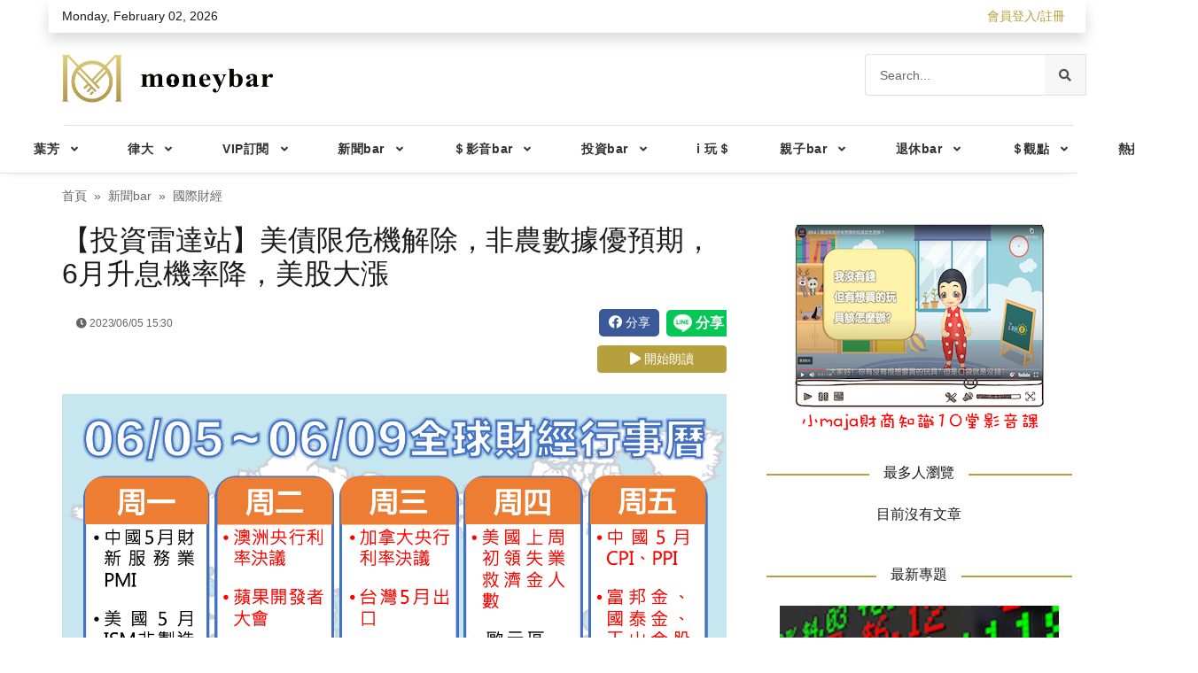

--- FILE ---
content_type: application/javascript; charset=UTF-8
request_url: https://www.moneybar.com.tw/_nuxt/46c5e63.js
body_size: 2658
content:
(window.webpackJsonp=window.webpackJsonp||[]).push([[48],{229:function(t,e,n){"use strict";var r={name:"AppBreadcrumb",props:{breadcrumbs:{type:Array,required:!0}}},l=n(6),component=Object(l.a)(r,(function(){var t=this,e=t.$createElement,n=t._self._c||e;return n("div",{staticClass:"col-12",attrs:{id:"app-breadcrumb"}},[n("nav",{attrs:{"aria-label":"breadcrumb"}},[n("ol",{staticClass:"breadcrumb u-breadcrumb pt-3 px-0 mb-0 bg-transparent small"},[t._l(t.breadcrumbs,(function(e,r){return[e.link?n("li",{key:r+1,staticClass:"breadcrumb-item"},[n("nuxt-link",{attrs:{to:e.link}},[t._v(t._s(e.title))])],1):n("li",{key:r+1,staticClass:"breadcrumb-item active d-none d-md-block",attrs:{"aria-current":"page"}},[t._v(t._s(e.title))])]}))],2)])])}),[],!1,null,null,null);e.a=component.exports},233:function(t,e,n){"use strict";n(131),n(57);var r={name:"AppPostSection1",filters:{specialIconFilter:function(t){return t?t.replace(/&*;|&[a-z]{4,5}/gi,""):t}},props:{post:{type:Object,required:!0},middleIcon:{type:String,default:"fas fa-newspaper"},currentPage:{type:Number,default:1}},computed:{postHasData:function(){return!("{}"===JSON.stringify(this.post))}}},l=n(6),component=Object(l.a)(r,(function(){var t=this,e=t.$createElement,n=t._self._c||e;return t.postHasData?n("article",{staticClass:"col-sm-4",attrs:{id:"app-post-section1"}},[n("div",{staticClass:"card card-full hover-a mb-module"},[n("div",{staticClass:"ratio_360-202 image-wrapper"},[t.post.Is_paid?n("nuxt-link",{attrs:{to:"/vip_article/"+t.post.news_id+"?page="+t.currentPage}},[t.post.news_img?n("img",{directives:[{name:"lazy",rawName:"v-lazy",value:t.post.news_img,expression:"post.news_img"}],staticClass:"img-fluid",attrs:{width:"100%",alt:"Image\n        description"}}):t._e(),t._v(" "),n("div",{staticClass:"post-type-icon"},[n("span",{staticClass:"fa-stack-sea"},[n("i",{staticClass:"fas fa-circle fa-stack-2x fa-inverse"}),t._v(" "),n("i",{staticClass:"fa-stack-1x text-primary",class:t.middleIcon})])])]):t.post.author_name?n("nuxt-link",{attrs:{to:"/article/"+t.post.news_id+"?page="+t.currentPage}},[t.post.news_img?n("img",{directives:[{name:"lazy",rawName:"v-lazy",value:t.post.news_img,expression:"post.news_img"}],staticClass:"img-fluid",attrs:{width:"100%",alt:"Image\n        description"}}):t._e(),t._v(" "),n("div",{staticClass:"post-type-icon"},[n("span",{staticClass:"fa-stack-sea"},[n("i",{staticClass:"fas fa-circle fa-stack-2x fa-inverse"}),t._v(" "),n("i",{staticClass:"fa-stack-1x text-primary",class:t.middleIcon})])])]):t.post.news_customUrl?n("a",{attrs:{href:t.post.news_customUrl}},[t.post.news_img?n("img",{directives:[{name:"lazy",rawName:"v-lazy",value:t.post.news_img,expression:"post.news_img"}],staticClass:"img-fluid",attrs:{width:"100%",alt:"Image\n        description"}}):t._e(),t._v(" "),n("div",{staticClass:"post-type-icon"},[n("span",{staticClass:"fa-stack-sea"},[n("i",{staticClass:"fas fa-circle fa-stack-2x fa-inverse"}),t._v(" "),n("i",{staticClass:"fa-stack-1x text-primary",class:t.middleIcon})])])]):n("nuxt-link",{attrs:{to:"/news/"+t.post.news_id}},[t.post.news_img?n("img",{directives:[{name:"lazy",rawName:"v-lazy",value:t.post.news_img,expression:"post.news_img"}],staticClass:"img-fluid",attrs:{width:"100%",alt:"Image\n        description"}}):t._e(),t._v(" "),n("div",{staticClass:"post-type-icon"},[n("span",{staticClass:"fa-stack-sea"},[n("i",{staticClass:"fas fa-circle fa-stack-2x fa-inverse"}),t._v(" "),n("i",{staticClass:"fa-stack-1x text-primary",class:t.middleIcon})])])]),t._v(" "),t.post.Is_paid?[t._m(0),t._v(" "),n("div",{staticClass:"position-absolute m-2 t-0 "},[n("nuxt-link",{staticClass:"p-2 badge badge-danger",attrs:{to:"/vip/"}},[t._v("訂閱")])],1)]:"article-id"!=t.$route.name?n("div",{staticClass:"position-absolute m-2 b-0 "},[n("nuxt-link",{staticClass:"p-1 badge badge-primary",attrs:{to:"/"}},[t._v(t._s(t.post.news_subType))])],1):t._e()],2),t._v(" "),n("div",{staticClass:"card-body"},[n("h3",{staticClass:"card-title h2 h3-sm h4-md h3-lg"},[t.post.Is_paid?n("nuxt-link",{attrs:{to:"/vip_article/"+t.post.news_id+"?page="+t.currentPage}},[t._v(t._s(t.post.news_title))]):t.post.author_name?n("nuxt-link",{attrs:{to:"/article/"+t.post.news_id+"?page="+t.currentPage}},[t._v(t._s(t.post.news_title))]):t.post.news_customUrl?n("a",{attrs:{href:t.post.news_customUrl}},[t._v(t._s(t.post.news_title))]):n("nuxt-link",{attrs:{to:"/news/"+t.post.news_id}},[t._v(t._s(t.post.news_title))])],1),t._v(" "),n("div",{staticClass:"card-text mb-2 text-muted small"},[t.post.author_name?n("span",{staticClass:"d-none d-sm-inline mr-1"},[n("nuxt-link",{attrs:{to:"/blogs/moneyvip/"+t.post.author_id}},[t._v(t._s(t.post.author_name))])],1):t.post.news_type?n("span",{staticClass:"d-none d-sm-inline mr-1"},[t.post.news_customUrl?n("a",{attrs:{href:t.post.news_customUrl}},[t._v(t._s(t.post.news_type))]):n("nuxt-link",{attrs:{to:"/news/"+t.post.news_id}},[t._v(t._s(t.post.news_type))])],1):t._e(),t._v(" "),t.post.news_updatetime?n("time",{staticClass:"news-date",attrs:{datetime:t.post.news_updatetime}},[t._v(t._s(t.post.news_updatetime.slice(0,16).replace(/-/g,"/")))]):t._e(),t._v(" "),t.post.PublishTime?n("time",{staticClass:"news-date",attrs:{datetime:t.post.PublishTime}},[t._v(t._s(t.post.PublishTime.slice(0,16).replace(/-/g,"/")))]):t._e()]),t._v(" "),n("p",{staticClass:"card-text"},[t._v("\n        "+t._s(t._f("stringSlicer")(t._f("specialIconFilter")(t.post.news_content),50))+"\n      ")])]),t._v(" "),n("div",{staticClass:"gap-05"})])]):t._e()}),[function(){var t=this.$createElement,e=this._self._c||t;return e("div",{staticClass:"position-absolute m-2 b-0 "},[e("span",{staticClass:"p-1 badge badge-primary"},[this._v("VIP")])])}],!1,null,null,null);e.a=component.exports},235:function(t,e,n){"use strict";var r={name:"ContentAd",props:{ad:{type:Object,required:!0}}},l=n(6),component=Object(l.a)(r,(function(){var t=this.$createElement,e=this._self._c||t;return e("figure",{staticClass:"image-wrapper my-5"},[e("a",{attrs:{target:"_blank",href:this.ad.ad_link,rel:"noopener noreferrer"}},[e("img",{directives:[{name:"lazy",rawName:"v-lazy",value:this.ad.ad_img,expression:"ad.ad_img"}],staticClass:"img-fluid w-100",attrs:{alt:"Image description"}})])])}),[],!1,null,null,null);e.a=component.exports},254:function(t,e,n){"use strict";var r={name:"AppBlockTitle12",props:{text:{type:String,required:!0}}},l=n(6),component=Object(l.a)(r,(function(){var t=this.$createElement,e=this._self._c||t;return e("div",{staticClass:"block-title-12",attrs:{id:"app-block-title12"}},[e("h4",{staticClass:"h5 title-box-stripe"},[e("span",[e("i",{staticClass:"far fa-newspaper text-primary"}),this._v(this._s(this.text))])]),this._v(" "),e("div",{staticClass:"stripe-line"})])}),[],!1,null,null,null);e.a=component.exports},428:function(t){t.exports=JSON.parse('{"data":{"twse":{"id":1721,"breadcrumbText":"台股","title":"台股動態新聞","description":"moneybar是一個財經商業資訊社群網站-提供最新台股的財經新聞，含台股盤勢、重大要聞 、台股盤勢、研究報告、法人觀點"},"internal":{"id":1715,"breadcrumbText":"國際財經","title":"國際財經新聞","description":"moneybar是一個財經商業資訊社群網站-提供最新國際財經、美股、大陸香港、歐股、亞股等財經新聞"},"master":{"id":1718,"breadcrumbText":"投資大師","title":"投資大師新聞","description":"moneybar是一個財經商業資訊社群網站-提供全球知名投資大師投資相關新聞，包括巴菲特、班傑明.葛拉漢、索羅斯、吉姆.羅傑斯、墨比爾斯投資看法"},"prettyinvest":{"id":1719,"breadcrumbText":"小資理財","title":"小資理財新聞","description":"moneybar是一個財經商業資訊社群網站-提供小資族聰明理財、smart花錢消費、記帳、理財、省錢、低薪、醫療險新聞"},"ck":{"id":1780,"breadcrumbText":"狂理財","title":"狂理財動態新聞"},"ainews":{"id":1779,"breadcrumbText":"智能News","title":"智能NEWS投資動態新聞"}}}')},482:function(t,e,n){"use strict";n.r(e);n(34);var r=n(2),l=n(235),c=n(233),o=n(254),d=n(229),m=n(428),_={name:"Internal",components:{ContentAd:l.a,AppBreadcrumb:d.a,AppPostSection1:c.a,AppBlockTitle12:o.a},asyncData:function(t){return Object(r.a)(regeneratorRuntime.mark((function e(){var n,r,l,c,o,d,_,v,f;return regeneratorRuntime.wrap((function(e){for(;;)switch(e.prev=e.next){case 0:if(n=t.redirect,r=t.$axios,l=t.params,c=t.$tokenGenerator,o=t.$imgPlaceholder,d=l.internal,_=m.data[d]){e.next=5;break}return e.abrupt("return",n("/error"));case 5:return e.next=7,r.post("news/internal",{news_sub_type:_.id,token:c()});case 7:return v=e.sent,(f=v.data).content.forEach((function(i){i.news_subType=_.breadcrumbText,i.news_img=o(i.news_img)})),e.abrupt("return",{internalNews:f.content,internalInfo:_});case 11:case"end":return e.stop()}}),e)})))()},data:function(){return{internalInfo:{},internalNews:[],breadcrumbs:[{title:"首頁",link:"/"},{title:"新聞bar",link:"/newsbar"},{title:""}],ad:{}}},computed:{upPosts:function(){return this.internalNews.slice(0,6)},downPosts:function(){return this.internalNews.slice(6,30)},title:function(){return this.internalInfo.title}},beforeMount:function(){var t=this,e=this.breadcrumbs.length-1;this.breadcrumbs[e].title=this.internalInfo.breadcrumbText,n.e(0).then(n.bind(null,432)).then((function(e){t.ad=e.default.richkid_ad_3}))},head:function(){return{title:this.title+" - moneybar財經商業資訊社群網站",meta:this.internalInfo.description?[{hid:"description",name:"description",content:this.internalInfo.description},{hid:"og:description",name:"og:description",content:this.internalInfo.description}]:[]}}},v=n(6),component=Object(v.a)(_,(function(){var t=this,e=t.$createElement,n=t._self._c||e;return n("div",{staticClass:"container",attrs:{id:"internal"}},[n("div",{staticClass:"row"},[n("div",{staticClass:"col-12 mt-05"},[n("AppBreadcrumb",{attrs:{breadcrumbs:t.breadcrumbs}}),t._v(" "),n("AppBlockTitle12",{attrs:{text:" 最新"+t.title}}),t._v(" "),n("div",{staticClass:"block-area"},[n("div",{staticClass:"row"},[t._l(t.upPosts,(function(t){return[n("AppPostSection1",{key:t.post_id,attrs:{post:t}})]}))],2)]),t._v(" "),n("ContentAd",{attrs:{ad:t.ad}}),t._v(" "),n("div",{staticClass:"block-area"},[n("div",{staticClass:"row"},[t._l(t.downPosts,(function(t){return[n("AppPostSection1",{key:t.post_id,attrs:{post:t}})]}))],2)])],1)])])}),[],!1,null,null,null);e.default=component.exports}}]);

--- FILE ---
content_type: application/javascript; charset=UTF-8
request_url: https://www.moneybar.com.tw/_nuxt/d21e3cc.js
body_size: 6890
content:
(window.webpackJsonp=window.webpackJsonp||[]).push([[25],{230:function(e,t,n){var content=n(238);"string"==typeof content&&(content=[[e.i,content,""]]),content.locals&&(e.exports=content.locals);(0,n(60).default)("2f05733e",content,!0,{sourceMap:!1})},231:function(e,t,n){var r=n(5);r(r.S,"Number",{isNaN:function(e){return e!=e}})},232:function(e,t,n){"use strict";var r={name:"AsideAd",props:{ad:{type:Object,required:!0}}},l=n(6),component=Object(l.a)(r,(function(){var e=this.$createElement,t=this._self._c||e;return t("aside",{staticClass:"widget_text widget widget_custom_html d-none d-md-block",attrs:{id:"custom_html-3"}},[t("div",{staticClass:"textwidget custom-html-widget"},[t("div",{staticClass:"text-center"},[t("a",{attrs:{target:"_blank",href:this.ad.ad_link,rel:"noopener noreferrer"}},[t("img",{directives:[{name:"lazy",rawName:"v-lazy",value:this.ad.ad_img,expression:"ad.ad_img"}],staticClass:"img-fluid",attrs:{alt:"ad_img"}})])])])])}),[],!1,null,null,null);t.a=component.exports},234:function(e,t,n){"use strict";var r={name:"AppBlockTitle7",props:{text:{type:String,required:!0},icon:{type:String,default:""}}},l=n(6),component=Object(l.a)(r,(function(){var e=this.$createElement,t=this._self._c||e;return t("div",{staticClass:"block-title-7",attrs:{id:"app-block-title7"}},[t("h4",{staticClass:"h5 text-center center-backline"},[t("span",{staticClass:"bg-themes"},[this.icon?t("i",{class:this.icon}):this._e(),this._v(this._s(this.text))])])])}),[],!1,null,null,null);t.a=component.exports},236:function(e,t,n){"use strict";var r={name:"AppBlockTitle5",props:{text:{type:String,required:!0},link:{type:String,default:""}}},l=n(6),component=Object(l.a)(r,(function(){var e=this.$createElement,t=this._self._c||e;return t("div",{staticClass:"block-title-5",attrs:{id:"app-block-title5"}},[t("h4",{staticClass:"h5 text-center"},[t("span",{staticClass:"border-primary"},[this._v(this._s(this.text))])])])}),[],!1,null,null,null);t.a=component.exports},237:function(e,t,n){"use strict";var r=n(230);n.n(r).a},238:function(e,t,n){(t=n(59)(!1)).push([e.i,"a[data-v-109e619e]{cursor:pointer}",""]),e.exports=t},239:function(e,t,n){"use strict";var r={name:"AppBlockTitle11",props:{text:{type:String,required:!0}}},l=n(6),component=Object(l.a)(r,(function(){var e=this.$createElement,t=this._self._c||e;return t("div",{staticClass:"block-title-11",attrs:{id:"app-block-title"}},[t("h4",{staticClass:"h5 center-backline"},[t("span",{staticClass:"bg-themes"},[this._v(this._s(this.text))])])])}),[],!1,null,null,null);t.a=component.exports},240:function(e,t,n){"use strict";n(231),n(131);var r={props:{isLoading:{type:Boolean,default:!1},value:{type:Number,default:0},pageCount:{type:Number,required:!0},forcePage:{type:Number,default:0},clickHandler:{type:Function,default:function(){}},pageRange:{type:Number,default:3},marginPages:{type:Number,default:1},prevText:{type:String,default:'<i class="fas fa-chevron-left"></i>'},nextText:{type:String,default:'<i class="fas fa-chevron-right"></i>'},breakViewText:{type:String,default:"…"},containerClass:{type:String,default:"pagination"},pageClass:{type:String,default:"page-item"},pageLinkClass:{type:String,default:"page-link"},prevClass:{type:String,default:"page-item"},prevLinkClass:{type:String,default:"page-link"},nextClass:{type:String,default:"page-item"},nextLinkClass:{type:String,default:"page-link"},breakViewClass:{type:String,default:""},breakViewLinkClass:{type:String,default:""},activeClass:{type:String,default:"active"},disabledClass:{type:String,default:"disabled"},noLiSurround:{type:Boolean,default:!1},firstLastButton:{type:Boolean,default:!1},firstButtonText:{type:String,default:"First"},lastButtonText:{type:String,default:"Last"},hidePrevNext:{type:Boolean,default:!1},innerValue:{type:Number,default:1}},data:function(){return{pageJumpInput:""}},computed:{selected:{get:function(){return this.value||this.innerValue}},pages:function(){var e=this,t={};if(this.pageCount<=this.pageRange)for(var n=0;n<this.pageCount;n++){var r={index:n,content:n+1,selected:n===this.selected-1};t[n]=r}else{for(var l=Math.floor(this.pageRange/2),o=function(n){var r={index:n,content:n+1,selected:n===e.selected-1};t[n]=r},c=function(e){t[e]={disabled:!0,breakView:!0}},i=0;i<this.marginPages;i++)o(i);var d=0;this.selected-l>0&&(d=this.selected-1-l);var _=d+this.pageRange-1;_>=this.pageCount&&(d=(_=this.pageCount-1)-this.pageRange+1);for(var f=d;f<=_&&f<=this.pageCount-1;f++)o(f);d>this.marginPages&&c(d-1),_+1<this.pageCount-this.marginPages&&c(_+1);for(var m=this.pageCount-1;m>=this.pageCount-this.marginPages;m--)o(m)}return t}},beforeUpdate:function(){0!==this.forcePage&&this.forcePage!==this.selected&&(this.selected=this.forcePage)},methods:{handlePageSelected:function(e){this.selected!==e&&(this.$emit("input",e),this.clickHandler(e))},handlePageJump:function(){this.pageJumpInput.trim()&&(+this.pageJumpInput<1||Number.isNaN(+this.pageJumpInput)||this.clickHandler(+this.pageJumpInput))},prevPage:function(){this.selected<=1||this.handlePageSelected(this.selected-1)},nextPage:function(){this.selected>=this.pageCount||this.handlePageSelected(this.selected+1)},firstPageSelected:function(){return 1===this.selected},lastPageSelected:function(){return this.selected===this.pageCount||0===this.pageCount},selectFirstPage:function(){this.selected<=1||this.handlePageSelected(1)},selectLastPage:function(){this.selected>=this.pageCount||this.handlePageSelected(this.pageCount)}}},l=(n(237),n(6)),component=Object(l.a)(r,(function(){var e=this,t=e.$createElement,n=e._self._c||t;return e.noLiSurround?n("div",{class:e.containerClass},[e.firstLastButton?n("a",{class:[e.pageLinkClass,e.firstPageSelected()?e.disabledClass:""],attrs:{tabindex:"0"},domProps:{innerHTML:e._s(e.firstButtonText)},on:{click:function(t){return e.selectFirstPage()},keyup:function(t){return!t.type.indexOf("key")&&e._k(t.keyCode,"enter",13,t.key,"Enter")?null:e.selectFirstPage()}}}):e._e(),e._v(" "),e.firstPageSelected()&&e.hidePrevNext?e._e():n("a",{class:[e.prevLinkClass,e.firstPageSelected()?e.disabledClass:""],attrs:{tabindex:"0"},domProps:{innerHTML:e._s(e.prevText)},on:{click:function(t){return e.prevPage()},keyup:function(t){return!t.type.indexOf("key")&&e._k(t.keyCode,"enter",13,t.key,"Enter")?null:e.prevPage()}}}),e._v(" "),e._l(e.pages,(function(t,r){return[t.breakView?n("a",{key:r+1,class:[e.pageLinkClass,e.breakViewLinkClass,t.disabled?e.disabledClass:""],attrs:{tabindex:"0"}},[e._t("breakViewContent",[e._v(e._s(e.breakViewText))])],2):t.disabled?n("a",{key:r+1,class:[e.pageLinkClass,t.selected?e.activeClass:"",e.disabledClass],attrs:{tabindex:"0"}},[e._v(e._s(t.content))]):n("a",{key:r+1,class:[e.pageLinkClass,t.selected?e.activeClass:""],attrs:{tabindex:"0"},on:{click:function(n){return e.handlePageSelected(t.index+1)},keyup:function(n){return!n.type.indexOf("key")&&e._k(n.keyCode,"enter",13,n.key,"Enter")?null:e.handlePageSelected(t.index+1)}}},[e._v(e._s(t.content))])]})),e._v(" "),e.lastPageSelected()&&e.hidePrevNext?e._e():n("a",{class:[e.nextLinkClass,e.lastPageSelected()?e.disabledClass:""],attrs:{tabindex:"0"},domProps:{innerHTML:e._s(e.nextText)},on:{click:function(t){return e.nextPage()},keyup:function(t){return!t.type.indexOf("key")&&e._k(t.keyCode,"enter",13,t.key,"Enter")?null:e.nextPage()}}}),e._v(" "),e.firstLastButton?n("a",{class:[e.pageLinkClass,e.lastPageSelected()?e.disabledClass:""],attrs:{tabindex:"0"},domProps:{innerHTML:e._s(e.lastButtonText)},on:{click:function(t){return e.selectLastPage()},keyup:function(t){return!t.type.indexOf("key")&&e._k(t.keyCode,"enter",13,t.key,"Enter")?null:e.selectLastPage()}}}):e._e()],2):n("div",{staticClass:"d-flex align-items-center flex-column flex-lg-row mb-3"},[n("ul",{staticClass:"m-0",class:[e.containerClass,e.isLoading?"pagination--loading":""]},[e.firstLastButton?n("li",{class:[e.pageClass,e.firstPageSelected()?e.disabledClass:""]},[n("a",{class:e.pageLinkClass,attrs:{tabindex:e.firstPageSelected()?-1:0},domProps:{innerHTML:e._s(e.firstButtonText)},on:{click:function(t){return e.selectFirstPage()},keyup:function(t){return!t.type.indexOf("key")&&e._k(t.keyCode,"enter",13,t.key,"Enter")?null:e.selectFirstPage()}}})]):e._e(),e._v(" "),e.firstPageSelected()&&e.hidePrevNext?e._e():n("li",{class:[e.prevClass,e.firstPageSelected()?e.disabledClass:""]},[n("a",{class:e.prevLinkClass,attrs:{tabindex:e.firstPageSelected()?-1:0},domProps:{innerHTML:e._s(e.prevText)},on:{click:function(t){return e.prevPage()},keyup:function(t){return!t.type.indexOf("key")&&e._k(t.keyCode,"enter",13,t.key,"Enter")?null:e.prevPage()}}})]),e._v(" "),e._l(e.pages,(function(t,r){return n("li",{key:r+1,class:[e.pageClass,t.selected?e.activeClass:"",t.disabled?e.disabledClass:"",t.breakView?e.breakViewClass:""]},[t.breakView?n("a",{class:[e.pageLinkClass,e.breakViewLinkClass],attrs:{tabindex:"0"}},[e._t("breakViewContent",[e._v(e._s(e.breakViewText))])],2):t.disabled?n("a",{class:e.pageLinkClass,attrs:{tabindex:"0"}},[e._v(e._s(t.content))]):n("a",{class:e.pageLinkClass,attrs:{tabindex:"0"},on:{click:function(n){return e.handlePageSelected(t.index+1)},keyup:function(n){return!n.type.indexOf("key")&&e._k(n.keyCode,"enter",13,n.key,"Enter")?null:e.handlePageSelected(t.index+1)}}},[e._v(e._s(t.content))])])})),e._v(" "),e.lastPageSelected()&&e.hidePrevNext?e._e():n("li",{class:[e.nextClass,e.lastPageSelected()?e.disabledClass:""]},[n("a",{class:e.nextLinkClass,attrs:{tabindex:e.lastPageSelected()?-1:0},domProps:{innerHTML:e._s(e.nextText)},on:{click:function(t){return e.nextPage()},keyup:function(t){return!t.type.indexOf("key")&&e._k(t.keyCode,"enter",13,t.key,"Enter")?null:e.nextPage()}}})]),e._v(" "),e.firstLastButton?n("li",{class:[e.pageClass,e.lastPageSelected()?e.disabledClass:""]},[n("a",{class:e.pageLinkClass,attrs:{tabindex:e.lastPageSelected()?-1:0},domProps:{innerHTML:e._s(e.lastButtonText)},on:{click:function(t){return e.selectLastPage()},keyup:function(t){return!t.type.indexOf("key")&&e._k(t.keyCode,"enter",13,t.key,"Enter")?null:e.selectLastPage()}}})]):e._e()],2),e._v(" "),n("div",{staticClass:"pagination__search text-moneybar mt-2 mt-lg-0"},[e._v("\n    Go to page"),n("input",{directives:[{name:"model",rawName:"v-model",value:e.pageJumpInput,expression:"pageJumpInput"}],attrs:{type:"text"},domProps:{value:e.pageJumpInput},on:{keyup:function(t){return!t.type.indexOf("key")&&e._k(t.keyCode,"enter",13,t.key,"Enter")?null:e.handlePageJump(t)},input:function(t){t.target.composing||(e.pageJumpInput=t.target.value)}}}),e._v(" "),n("a",{attrs:{href:"javascript:void(0)"},on:{click:e.handlePageJump}},[e._v("\n      Go"),n("i",{staticClass:"fas fa-chevron-right pl-1"})])])])}),[],!1,null,"109e619e",null);t.a=component.exports},245:function(e,t,n){"use strict";n(34);var r=n(2),l=(n(231),n(131),{name:"AppFundTable",filters:{fundNumFilter:function(e){if(!e&&0!==e)return"—";var t=Number(e);return Number.isNaN(t)?"—":t.toFixed(2)+"%"}},data:function(){return{isLoading:!1,fundItems:[]}},mounted:function(){this.fetchFundItems()},methods:{fetchFundItems:function(){var e=this;return Object(r.a)(regeneratorRuntime.mark((function t(){var n,data;return regeneratorRuntime.wrap((function(t){for(;;)switch(t.prev=t.next){case 0:return t.prev=0,e.isLoading=!0,t.next=4,e.$axios.post("etf/twinfo",{token:e.$tokenGenerator()});case 4:n=t.sent,(data=n.data).Content.etf_data.length&&(e.fundItems=data.Content.etf_data.map((function(e){return{fund_title:e.etf_name,fund_dayRevenue:e.etf_oneday,fund_yearRevenue:e.etf_oneyear}}))),e.isLoading=!1,t.next=14;break;case 10:t.prev=10,t.t0=t.catch(0),e.isLoading=!1,console.error(t.t0);case 14:case"end":return t.stop()}}),t,null,[[0,10]])})))()}}}),o=n(6),component=Object(o.a)(l,(function(){var e=this,t=e.$createElement,n=e._self._c||t;return n("table",{staticClass:"table table-striped "},[e.isLoading?n("AppSectionLoader"):[n("thead",[n("tr",[n("th",{staticClass:"text-center",attrs:{width:"60%"}},[e._v("基金名稱")]),e._v(" "),n("th",{staticClass:"text-center"},[e._v("日報酬")]),e._v(" "),n("th",{staticClass:"text-center"},[e._v("年報酬")])])]),e._v(" "),n("tbody",e._l(e.fundItems,(function(t,r){return n("tr",{key:r+1},[n("td",{attrs:{width:"60%"}},[e._v(e._s(e._f("stringSlicer")(t.fund_title,26)))]),e._v(" "),n("td",{staticClass:"text-center"},[0!==t.fund_dayRevenue&&t.fund_dayRevenue?n("span",{staticClass:"numbers",class:+t.fund_dayRevenue>0?"text-danger":"text-success"},[e._v(e._s(e._f("fundNumFilter")(t.fund_dayRevenue)))]):n("span",[e._v("\n            "+e._s(e._f("fundNumFilter")(t.fund_dayRevenue))+"\n          ")])]),e._v(" "),n("td",{staticClass:"text-center"},[0!==t.fund_yearRevenue&&t.fund_yearRevenue?n("span",{class:+t.fund_yearRevenue>0?"text-danger":"text-success"},[e._v(e._s(e._f("fundNumFilter")(t.fund_yearRevenue)))]):n("span",[e._v("\n            "+e._s(e._f("fundNumFilter")(t.fund_yearRevenue))+"\n          ")])])])})),0)]],2)}),[],!1,null,null,null);t.a=component.exports},247:function(e,t,n){"use strict";var r={name:"AppNewsSection1",props:{news:{type:Object,required:!0}}},l=n(6),component=Object(l.a)(r,(function(){var e=this,t=e.$createElement,n=e._self._c||t;return n("article",{staticClass:"card card-full hover-a mb-module",attrs:{id:"app-news-section1"}},[n("div",{staticClass:"row"},[e.news.news_img?n("div",{staticClass:"col-3 pr-2 pr-md-0"},[n("div",{staticClass:"ratio_180-123 image-wrapper"},[n("nuxt-link",{attrs:{to:"/news/"+e.news.news_id}},[n("img",{directives:[{name:"lazy",rawName:"v-lazy",value:e.news.news_img,expression:"news.news_img"}],staticClass:"img-fluid wp-post-image",attrs:{width:"180",height:"123",alt:"news pic",sizes:"(max-width: 180px) 100vw, 180px"}})])],1)]):e._e(),e._v(" "),n("div",{class:e.news.news_img?"col-9":"col-12"},[n("div",{staticClass:"card-body pt-0"},[n("h2",{staticClass:"card-title h6 h5-sm h4-lg"},[n("nuxt-link",{attrs:{to:"/news/"+e.news.news_id}},[e._v(e._s(e.news.news_title))])],1),e._v(" "),n("p",{staticClass:"card-text mb-1 d-none d-md-block"},[e._v("\n          "+e._s(e._f("stringSlicer")(e.news.news_content,70))+"\n        ")]),e._v(" "),n("div",{staticClass:"card-text text-muted small"},[n("span",{staticClass:"font-weight-bold d-none d-sm-inline mr-1"},[n("a",{attrs:{href:"#",title:"Posts by",rel:"author"}},[e._v(e._s(e.news.news_source))])]),e._v(" "),n("time",{staticClass:"news-date"},[e._v(e._s(e.news.news_date))])])])])])])}),[],!1,null,null,null);t.a=component.exports},248:function(e,t,n){"use strict";n(57);var r={name:"AppPostSection4",filters:{dateFilter:function(e){return e?e.slice(0,16).replace(/-/gi,"/"):e}},props:{post:{type:Object,required:!0},middleIcon:{type:String,default:"fas fa-file-alt"},linkRoute:{type:String,default:"/news/"}}},l=n(6),component=Object(l.a)(r,(function(){var e=this,t=e.$createElement,n=e._self._c||t;return n("div",{staticClass:"card card-full hover-a ",attrs:{id:"app-post-section4"}},[n("div",{staticClass:"ratio_251-141 image-wrapper"},[e.post.news_customUrl?n("a",{attrs:{href:e.post.news_customUrl}},[n("img",{directives:[{name:"lazy",rawName:"v-lazy",value:e.post.news_img,expression:"post.news_img"}],staticClass:"img-fluid",attrs:{width:"100%",alt:"Image description"}}),e._v(" "),n("div",{staticClass:"post-type-icon"},[n("span",{staticClass:"fa-stack-sea"},[n("i",{staticClass:"fas fa-circle fa-stack-2x fa-inverse"}),e._v(" "),n("i",{staticClass:"fa-stack-1x text-primary",class:e.middleIcon})])])]):n("nuxt-link",{attrs:{to:e.linkRoute+e.post.news_id}},[n("img",{directives:[{name:"lazy",rawName:"v-lazy",value:e.post.news_img,expression:"post.news_img"}],staticClass:"img-fluid",attrs:{width:"100%",alt:"Image description"}}),e._v(" "),n("div",{staticClass:"post-type-icon"},[n("span",{staticClass:"fa-stack-sea"},[n("i",{staticClass:"fas fa-circle fa-stack-2x fa-inverse"}),e._v(" "),n("i",{staticClass:"fa-stack-1x text-primary",class:e.middleIcon})])])]),e._v(" "),n("a",{staticClass:"position-absolute m-2 t-0 p-1 badge badge-primary",attrs:{href:"#"}})],1),e._v(" "),n("div",{staticClass:"card-body"},[n("h3",{staticClass:"card-title h5 h4-sm h5-md"},[e.post.news_customUrl?n("a",{attrs:{href:e.post.news_customUrl}},[e._v("\n        "+e._s(e.post.news_title)+"\n      ")]):e._e(),e._v(" "),n("nuxt-link",{staticClass:"JQellipsis-26",attrs:{to:e.linkRoute+e.post.news_id}},[e._v(e._s(e.post.news_title))])],1),e._v(" "),n("div",{staticClass:"card-text text-muted small"},[n("time",{attrs:{datetime:e.post.news_date}},[e._v(e._s(e._f("dateFilter")(e.post.news_date)))])])])])}),[],!1,null,null,null);t.a=component.exports},253:function(e,t,n){"use strict";n(34);var r=n(2),l={name:"AppTopReview",fetch:function(){var e=this;return Object(r.a)(regeneratorRuntime.mark((function t(){var n,data;return regeneratorRuntime.wrap((function(t){for(;;)switch(t.prev=t.next){case 0:return t.next=2,e.$axios.post("news/mostCount",{token:e.$tokenGenerator(),page:1,pageSize:5});case 2:n=t.sent,"000"===(data=n.data).status&&""===data.message&&(e.topPosts=data.content.map((function(e){return{post_id:e.news_id,post_title:e.news_title}})));case 5:case"end":return t.stop()}}),t)})))()},data:function(){return{isLoading:!1,topPosts:[]}}},o=n(6),component=Object(o.a)(l,(function(){var e=this,t=e.$createElement,n=e._self._c||t;return n("ul",{staticClass:"post-number list-unstyled border-bottom-last-0 rounded mb-3",attrs:{id:"app-top-review"}},[e.topPosts.length?e._l(e.topPosts,(function(t){return n("li",{key:t.post_id,staticClass:"hover-a"},[n("nuxt-link",{staticClass:"h5 h6-md h5-lg",attrs:{to:"/news/"+t.post_id}},[e._v(e._s(e._f("stringSlicer")(t.post_title,33)))])],1)})):n("h5",{staticClass:"text-center"},[e._v("目前沒有文章")])],2)}),[],!1,null,null,null);t.a=component.exports},259:function(e,t,n){"use strict";n(34);var r=n(2),l=n(236),o=n(247),c=n(240),d={name:"AppLatestNews",components:{AppBlockTitle5:l.a,AppNewsSection1:o.a,AppPagination:c.a},fetch:function(){var e=this;return Object(r.a)(regeneratorRuntime.mark((function t(){var n,data;return regeneratorRuntime.wrap((function(t){for(;;)switch(t.prev=t.next){case 0:return e.requestingNewsList=!0,t.next=3,e.$axios.post("news/list",{news_order:"1",page:e.currentPage,pageSize:"16",token:e.$tokenGenerator()});case 3:n=t.sent,(data=n.data).content.forEach((function(t){t.news_img=e.$imgPlaceholder(t.news_img),t.news_date=e.$timeFilter(t.news_updatetime)})),e.latestNews=data.content,e.totalPages=Math.floor(data.totalnewsnum/16+1),e.requestingNewsList=!1;case 9:case"end":return t.stop()}}),t)})))()},data:function(){return{latestNews:[],currentPage:1,totalPages:1,requestingNewsList:!1}},methods:{onPageChange:function(e){if(e>this.totalPages)return this.$Swal.fire("頁數不得大於總頁數");this.currentPage=e,this.fetchLatestNews()},fetchLatestNews:function(){var e=this;return Object(r.a)(regeneratorRuntime.mark((function t(){var n,data;return regeneratorRuntime.wrap((function(t){for(;;)switch(t.prev=t.next){case 0:return e.requestingNewsList=!0,t.next=3,e.$axios.post("news/list",{news_order:"1",page:e.currentPage,pageSize:"16",token:e.$tokenGenerator()});case 3:n=t.sent,(data=n.data).content.forEach((function(t){t.news_img=e.$imgPlaceholder(t.news_img),t.news_date=e.$timeFilter(t.news_updatetime)})),e.latestNews=data.content,e.totalPages=Math.floor(data.totalnewsnum/16+1),e.requestingNewsList=!1;case 9:case"end":return t.stop()}}),t)})))()}}},_=n(6),component=Object(_.a)(d,(function(){var e=this,t=e.$createElement,n=e._self._c||t;return n("div",{staticClass:"block-area latest-news mb-4"},[n("AppBlockTitle5",{attrs:{text:"最新新聞",link:"#"}}),e._v(" "),e._l(e.latestNews,(function(e){return[n("AppNewsSection1",{key:e.news_id,attrs:{news:e}})]})),e._v(" "),n("div",{staticClass:"gap-0"}),e._v(" "),n("AppPagination",{attrs:{isLoading:e.requestingNewsList,"page-count":e.totalPages,innerValue:e.currentPage,"click-handler":e.onPageChange}})],2)}),[],!1,null,null,null);t.a=component.exports},260:function(e,t,n){"use strict";n(34);var r=n(2),l={name:"AppLatestStudies",fetch:function(){var e=this;return Object(r.a)(regeneratorRuntime.mark((function t(){var n,data;return regeneratorRuntime.wrap((function(t){for(;;)switch(t.prev=t.next){case 0:return t.next=2,e.$axios.post("news/articlelist",{token:e.$tokenGenerator(),page:1,expert_id:59,pageSize:4,MemberNo:null});case 2:n=t.sent,"000"===(data=n.data).status&&""===data.message&&(e.studyItems=data.content.map((function(e){return{study_title:e.news_title,study_id:e.news_id}})));case 5:case"end":return t.stop()}}),t)})))()},data:function(){return{isLoading:!1,studyItems:[]}}},o=n(6),component=Object(o.a)(l,(function(){var e=this,t=e.$createElement,n=e._self._c||t;return n("div",{staticClass:"sub-card",attrs:{id:"app-latest-studies"}},[n("ul",{staticClass:"list-unstyled card-list border-bottom-last-0"},e._l(e.studyItems,(function(t){return n("li",{key:t.study_id},[n("nuxt-link",{staticClass:"h5 h4-sm h5-md ellipsis",attrs:{to:"/news/"+t.study_id}},[e._v(e._s(t.study_title))])],1)})),0)])}),[],!1,null,null,null);t.a=component.exports},280:function(e){e.exports=JSON.parse('{"data":{"newsType":{"0":"自行上稿","1":"新聞文章","2":"專家文章","3":"新聞文章","4":"爬文文章"}}}')},431:function(e){e.exports=JSON.parse('{"experts":[{"professional_id":"31","professional_name":"葉芳","professional_img":"/img/vip-profiles/葉芳.png"},{"professional_id":"14","professional_name":"安納金","professional_img":"/img/vip-profiles/安納金.png"},{"professional_id":"45","professional_name":"金律良言","professional_img":"/img/vip-profiles/金玉良言.png"},{"professional_id":"11","professional_name":"歐斯麥","professional_img":"/img/vip-profiles/歐斯麥.png"},{"professional_id":"17","professional_name":"MissQ","professional_img":"/img/vip-profiles/MissQ.png"},{"professional_id":"36","professional_name":"滑滑輪新手投資","professional_img":"/img/vip-profiles/滑滑輪.png"},{"professional_id":"59","professional_name":"美股迷","professional_img":"/img/vip-profiles/美股迷.png"},{"professional_id":"45","professional_name":"金律存股","professional_img":"/img/vip-profiles/加強錠.png"}]}')},433:function(e,t,n){"use strict";n.r(t);n(34);var r=n(2),l=n(239),o=n(236),c=n(234),d=n(245),_=n(253),f={name:"AppCarousel",props:{carouselItems:{type:Array,required:!0},carouselSetting:{type:Object,required:!0}},mounted:function(){$("#owl-carousel11").owlCarousel(this.carouselSetting)}},m=n(6),v=Object(m.a)(f,(function(){var e=this,t=e.$createElement,n=e._self._c||t;return n("div",{staticClass:"owl-carousel owl-theme owl-mx-0",attrs:{id:"owl-carousel11"}},e._l(e.carouselItems,(function(t,r){return n("article",{key:r+1,staticClass:"item"},[n("div",{staticClass:"card card-full text-light overflow zoom"},[n("div",{staticClass:"ratio image-wrapper"},[t.news_customUrl?n("a",{attrs:{href:t.news_customUrl}},[n("img",{staticClass:"img-fluid owl-lazy",attrs:{"data-src":t.news_img,width:"100%",alt:"Image description"}})]):n("nuxt-link",{attrs:{to:"/news/"+t.news_id}},[n("img",{staticClass:"img-fluid owl-lazy",attrs:{"data-src":t.news_img,width:"100%",alt:"Image description"}})]),e._v(" "),n("div",{staticClass:"position-absolute p-3 b-0 w-100 bg-lg-shadow"},[n("nuxt-link",{attrs:{to:"/news/"+t.news_id}},[n("h2",{staticClass:"h1-sm h2-md display-4-lg font-weight-500 text-white ellipsis-2lows"},[e._v("\n              "+e._s(t.news_title)+"\n            ")])])],1)],1)])])})),0)}),[],!1,null,null,null).exports,w={name:"AppCarousel3",props:{carouselItems:{type:Array,required:!0}},mounted:function(){$(document).ready((function(){$(".owl-carousel").owlCarousel()})),$("#owl-carousel3").owlCarousel({margin:10,responsiveClass:!0,dots:!1,lazyLoad:!0,responsive:{0:{items:1,nav:!0},576:{items:2,nav:!0},992:{items:3,nav:!0}}})}},h=Object(m.a)(w,(function(){var e=this,t=e.$createElement,n=e._self._c||t;return n("div",{staticClass:"owl-carousel owl-theme",attrs:{id:"owl-carousel3"}},e._l(e.carouselItems,(function(t,r){return n("article",{key:r+1,staticClass:"item"},[n("div",{staticClass:"col-12 mb-3 mb-lg-4"},[n("div",{staticClass:"card card-full hover-a"},[n("div",{staticClass:"ratio_337-337"},[n("nuxt-link",{attrs:{to:"/blogs/moneyvip/"+t.professional_id+"/plans"}},[n("img",{staticClass:"img-fluid owl-lazy wp-post-image rounded-circle",attrs:{"data-src":t.professional_img,alt:"the classic of formal menswear is changing"}})])],1),e._v(" "),n("div",{staticClass:"card-body"},[n("h3",{staticClass:"card-title text-center"},[n("nuxt-link",{attrs:{to:"/blogs/moneyvip/"+t.professional_id+"/plans/"}},[e._v(e._s(t.name))])],1),e._v(" "),n("p",{staticClass:"text-center"},[e._v(e._s(t.professional_name))]),e._v(" "),n("hr",{staticClass:"hr-after"})])])])])})),0)}),[],!1,null,null,null).exports,C=n(260),k=n(248),y={name:"AppPostSection5",props:{posts:{type:Array,required:!0}},computed:{topPost:function(){return this.posts[0]},smallPost:function(){return this.posts.slice(1,this.posts.length)}}},x=Object(m.a)(y,(function(){var e=this,t=e.$createElement,n=e._self._c||t;return n("div",{attrs:{id:"app-post-section5"}},[n("div",{staticClass:"big-post"},[e.topPost?n("article",{staticClass:"card card-full hover-a mb-4"},[n("div",{staticClass:"ratio_360-202 image-wrapper"},[e.topPost.news_customUrl?n("a",{attrs:{href:e.topPost.news_customUrl}},[n("img",{directives:[{name:"lazy",rawName:"v-lazy",value:e.topPost.news_img,expression:"topPost.news_img"}],staticClass:"img-fluid",attrs:{width:"100%",alt:"Image description"}})]):n("nuxt-link",{attrs:{to:"/news/"+e.topPost.news_id}},[n("img",{directives:[{name:"lazy",rawName:"v-lazy",value:e.topPost.news_img,expression:"topPost.news_img"}],staticClass:"img-fluid",attrs:{width:"100%",alt:"Image description"}})])],1),e._v(" "),n("div",{staticClass:"position-absolute p-3 b-0 w-100 bg-shadow"},[n("h4",{staticClass:"card-title h3 h2-sm h4-lg ellipsis"},[e.topPost.news_customUrl?n("a",{staticClass:"text-white",attrs:{href:e.topPost.news_customUrl}},[e._v(e._s(e.topPost.news_title))]):n("nuxt-link",{staticClass:"text-white",attrs:{to:"/news/"+e.topPost.news_id}},[e._v(e._s(e.topPost.news_title))])],1)])]):n("span",[e._v("\n      目前沒有文章\n    ")])]),e._v(" "),n("div",{staticClass:"sub-card"},[n("ul",{staticClass:"list-unstyled card-list border-bottom-last-0"},e._l(e.smallPost,(function(t,r){return n("li",{key:r+1},[t.news_customUrl?n("a",{staticClass:"h5 h4-sm h5-md ellipsis",attrs:{href:t.news_customUrl}},[e._v(e._s(t.news_title))]):n("nuxt-link",{staticClass:"h5 h4-sm h5-md ellipsis",attrs:{to:"/news/"+t.news_id}},[e._v(e._s(t.news_title))])],1)})),0)])])}),[],!1,null,null,null).exports,P=n(232),S=n(259),L=n(431),N=n(280),A={name:"Index",components:{AppBlockTitle11:l.a,AppBlockTitle5:o.a,AppBlockTitle7:c.a,AppFundTable:d.a,AppTopReview:_.a,AppCarousel:v,AppCarousel3:h,AppLatestStudies:C.a,AppPostSection4:k.a,AppPostSection5:x,AsideAd:P.a,AppLatestNews:S.a},asyncData:function(e){return Object(r.a)(regeneratorRuntime.mark((function t(){var n,r,l,o,c,d,_,f,m,v;return regeneratorRuntime.wrap((function(t){for(;;)switch(t.prev=t.next){case 0:return n=e.$axios,r=e.$tokenGenerator,e.$imgPlaceholder,e.$timeFilter,t.prev=1,t.next=4,n.post("backstage/threeNews",{CategoryID:[1001],page:1,pageSize:8,keyword:null,enable:["True"],token:r(),requestingStage:"forestage"});case 4:return l=t.sent,o=l.data,t.next=8,n.post("backstage/threeNews",{token:r(),CategoryID:[1036],requestingStage:"forestage",keyword:null,page:1,pageSize:4,enable:["True"]});case 8:return c=t.sent,d=c.data,t.next=12,n.post("backstage/threeNews",{token:r(),CategoryID:[1038],requestingStage:"forestage",pageSize:5,keyword:null,enable:["True"],page:1});case 12:return _=t.sent,f=_.data,t.next=16,n.post("backstage/threeNews",{token:r(),CategoryID:[1037],requestingStage:"forestage",pageSize:5,keyword:null,enable:["True"],page:1});case 16:return m=t.sent,v=m.data,t.abrupt("return",{headNews:o.content.map((function(e){return{news_id:e.news_id,news_title:e.news_title,news_img:e.news_img,news_type:N.data.newsType[e.news_type],news_customUrl:e.news_url}})),parentPosts:f.content.map((function(e){return{news_id:e.news_id,news_title:e.news_title,news_img:e.news_img,news_type:N.data.newsType[e.news_type],news_customUrl:e.news_url}})),moneyPosts:v.content.map((function(e){return{news_id:e.news_id,news_title:e.news_title,news_img:e.news_img,news_type:N.data.newsType[e.news_type],news_customUrl:e.news_url}})),videoPosts:d.content.map((function(e){return{news_id:e.news_id,news_title:e.news_title,news_img:e.news_img,news_date:e.PublishTime,news_customUrl:e.news_url}}))});case 21:t.prev=21,t.t0=t.catch(1),console.error(t.t0);case 24:case"end":return t.stop()}}),t,null,[[1,21]])})))()},data:function(){return{headNews:[],socialInfo:[],news:[],videoPosts:[],moneyPosts:[],parentPosts:[],carouselSetting:{margin:10,items:1,nav:!0,loop:!0,lazyLoad:!0,autoplay:!0,autoplayTimeout:5e3},firstAd:{},secondAd:{}}},computed:{professionals:function(){return L.experts},carouselNews:function(){return this.headNews.slice(0,4)},fourBlockNews:function(){return this.headNews.slice(4,8)},topProfessionals:function(){return this.professionals},deviceType:function(){return this.$store.state.deviceType}},beforeMount:function(){var e=this;n.e(0).then(n.bind(null,432)).then((function(t){e.firstAd=t.default.vipSubscription,e.secondAd=t.default.richkid_ad_2}))},head:function(){return{title:"moneybar商業財經首頁 - moneybar財經商業資訊社群網站"}}},T=Object(m.a)(A,(function(){var e=this,t=e.$createElement,n=e._self._c||t;return n("div",{attrs:{id:"index"}},[n("div",{staticClass:"container"},[n("div",{staticClass:"row"},[n("div",{staticClass:"col-12 mt-05"},[n("div",{staticClass:"row py-2"}),e._v(" "),n("div",{staticClass:"row featured-1 mb-4"},[n("div",{staticClass:"col-md-6 pb-05 pt-05 pr-md-05"},[n("AppCarousel",{attrs:{carouselItems:e.carouselNews,carouselSetting:e.carouselSetting}})],1),e._v(" "),n("div",{staticClass:"col-md-6 pt-05 pl-md-05"},[n("div",{staticClass:"row newsbox"},e._l(e.fourBlockNews,(function(t){return n("article",{key:t.news_id,staticClass:"col-6"},[n("div",{staticClass:"card card-full text-white overflow zoom"},[n("div",{staticClass:"ratio image-wrapper"},[n("nuxt-link",{attrs:{to:"/news/"+t.news_id}},[n("img",{directives:[{name:"lazy",rawName:"v-lazy",value:t.news_img,expression:"blockNews.news_img"}],staticClass:"img-fluid",attrs:{alt:"Image description"}})]),e._v(" "),n("div",{staticClass:"position-absolute px-3 pb-3 pt-0 b-0 w-100 bg-shadow"},[n("a",{staticClass:"p-1 badge badge-primary",attrs:{href:"#"}},[e._v(e._s(t.news_type))]),e._v(" "),n("nuxt-link",{attrs:{to:"/news/"+t.news_id}},[n("h2",{staticClass:"h6 h4-sm h6-md h5-lg text-white my-1 ellipsis-2lows"},[e._v("\n                          "+e._s(t.news_title)+"\n                        ")])])],1)],1)])])})),0)])]),e._v(" "),n("div",{staticClass:"block-area mb-5"},[n("AppBlockTitle11",{attrs:{text:"＄影音Bar"}}),e._v(" "),e.videoPosts.length?n("div",{staticClass:"row"},e._l(e.videoPosts,(function(e){return n("article",{key:e.post_id,staticClass:"col-6 col-lg-3"},[n("AppPostSection4",{attrs:{linkRoute:"/video/",post:e,middleIcon:"fas fa-video"}})],1)})),0):n("span",[e._v("目前沒有影音")])],1)]),e._v(" "),n("div",{staticClass:"col-md-8"},[n("div",{staticClass:"block-area"},[n("div",{staticClass:"row"},[n("div",{staticClass:"col-lg-6"},[n("AppBlockTitle5",{attrs:{text:"＄觀點",link:"#"}}),e._v(" "),n("AppPostSection5",{attrs:{posts:e.moneyPosts}})],1),e._v(" "),n("div",{staticClass:"col-lg-6"},[n("AppBlockTitle5",{attrs:{text:"親子bar",link:"#"}}),e._v(" "),n("AppPostSection5",{attrs:{posts:e.parentPosts}})],1)])]),e._v(" "),n("div",{staticClass:"mb-4"},[n("AppBlockTitle5",{attrs:{text:"專家訂閱",link:"#"}}),e._v(" "),n("div",{staticClass:"row"},[n("AppCarousel3",{attrs:{carouselItems:e.topProfessionals}})],1)],1),e._v(" "),n("AppLatestNews")],1),e._v(" "),"tablet"===e.deviceType?n("aside",{staticClass:"col-md-4 right-sidebar-lg d-none d-md-block"},[n("div",{staticClass:"sticky"},[n("div",{staticClass:"widget"},[n("AppBlockTitle7",{attrs:{text:"台股人氣ETF"}}),e._v(" "),n("AppFundTable"),e._v(" "),n("div",{staticClass:"gap-0"})],1),e._v(" "),n("aside",{staticClass:"widget"}),e._v(" "),n("aside",{staticClass:"widget"},[n("AppBlockTitle7",{attrs:{text:"最新研究報告"}}),e._v(" "),n("AppLatestStudies"),e._v(" "),n("div",{staticClass:"gap-0"})],1),e._v(" "),n("aside",{staticClass:"widget"},[n("AppBlockTitle7",{attrs:{text:"最多人瀏覽"}}),e._v(" "),n("AppTopReview"),e._v(" "),n("div",{staticClass:"gap-0"})],1),e._v(" "),n("AsideAd",{attrs:{ad:e.firstAd}}),e._v(" "),n("AsideAd",{attrs:{ad:e.secondAd}})],1)]):e._e()])])])}),[],!1,null,null,null);t.default=T.exports}}]);